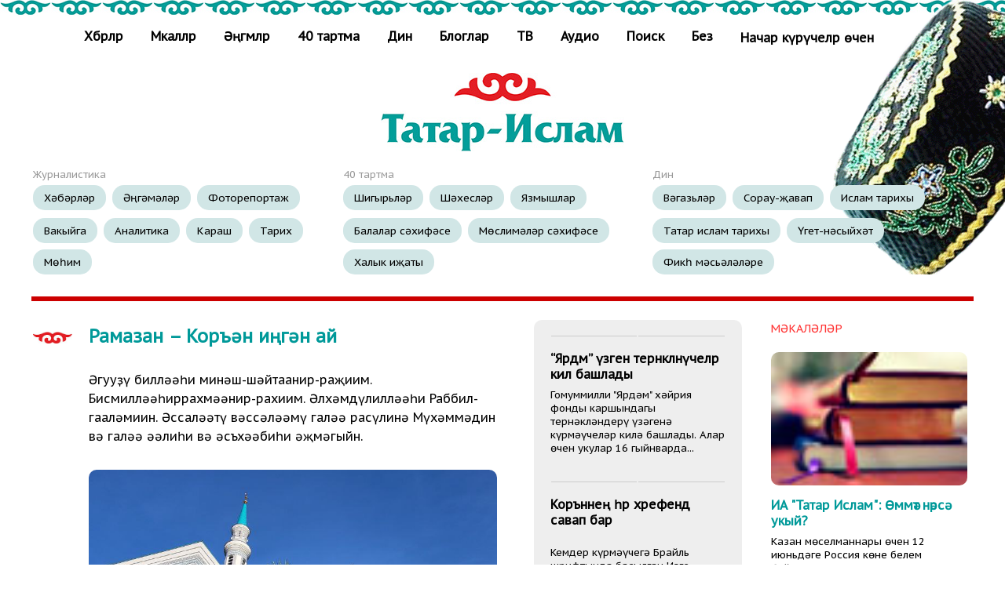

--- FILE ---
content_type: text/html; charset=UTF-8
request_url: http://www.tatar-islam.com/
body_size: 13294
content:
<html>
<head>

	<script type="text/javascript">new Image().src = "//counter.yadro.ru/hit;ucoznet?r"+escape(document.referrer)+(screen&&";s"+screen.width+"*"+screen.height+"*"+(screen.colorDepth||screen.pixelDepth))+";u"+escape(document.URL)+";"+Date.now();</script>
	<script type="text/javascript">new Image().src = "//counter.yadro.ru/hit;ucoz_desktop_ad?r"+escape(document.referrer)+(screen&&";s"+screen.width+"*"+screen.height+"*"+(screen.colorDepth||screen.pixelDepth))+";u"+escape(document.URL)+";"+Date.now();</script>
<meta http-equiv="content-type" content="text/html; charset=UTF-8">
<title>Татар-Ислам</title>
<link type="text/css" rel="stylesheet" href="/_st/my.css" />
<link type="text/css" rel="StyleSheet" href="/js/slabovid.css" />
<link href='https://fonts.googleapis.com/css?family=PT+Sans+Caption|Roboto+Condensed&subset=latin,cyrillic,cyrillic-ext' rel='stylesheet' type='text/css'>

	<link rel="stylesheet" href="/.s/src/base.min.css?v=221108" />
	<link rel="stylesheet" href="/.s/src/layer7.min.css?v=221108" />

	<script src="/.s/src/jquery-1.12.4.min.js"></script>
	
	<script src="/.s/src/uwnd.min.js?v=221108"></script>
	<script src="//s726.ucoz.net/cgi/uutils.fcg?a=uSD&ca=2&ug=999&isp=0&r=0.377418165118709"></script>
	<link rel="stylesheet" href="/.s/src/ulightbox/ulightbox.min.css" />
	<link rel="stylesheet" href="/.s/src/social2.css" />
	<script src="/.s/src/ulightbox/ulightbox.min.js"></script>
	<script>
/* --- UCOZ-JS-DATA --- */
window.uCoz = {"module":"index","layerType":7,"language":"ru","uLightboxType":1,"sign":{"7253":"Начать слайд-шоу","7254":"Изменить размер","7287":"Перейти на страницу с фотографией.","5255":"Помощник","7252":"Предыдущий","7251":"Запрошенный контент не может быть загружен. Пожалуйста, попробуйте позже.","3125":"Закрыть","5458":"Следующий"},"country":"US","ssid":"433400405402031563015","site":{"domain":"tatar-islam.com","id":"4tatar-islam","host":"tatar-islam.3dn.ru"}};
/* --- UCOZ-JS-CODE --- */
function loginPopupForm(params = {}) { new _uWnd('LF', ' ', -250, -100, { closeonesc:1, resize:1 }, { url:'/index/40' + (params.urlParams ? '?'+params.urlParams : '') }) }
/* --- UCOZ-JS-END --- */
</script>

	<style>.UhideBlock{display:none; }</style>

</head>

<!--U1HEADER1Z--><body class="mainbody">

<TABLE width="100%" height="100%" style="background: url(/bag/tubetei.png) no-repeat; background-position-x:right;" border=0>
<TR>
<TD><img src="/bag/nothing.png" width="1" height="1"></TD>

<TD class="centerTD">




<TABLE width="100%" border=0>
<TR>


<TD>



<div class="menu">
<a class="menu" href="/publ/kh_b_rl_r/24">Хәбәрләр </a>
<a class="menu" href="/publ/m_kal_l_r/23">Мәкаләләр</a>
<a class="menu" href="/publ/g_m_l_r/4">Әңгәмәләр</a>
<a class="menu" href="/publ/40_tartma/31">40 тартма</a>
<a class="menu" href="/publ/din/7">Дин</a>
<a class="menu" href="/publ/bloglar/32">Блоглар</a>
<a class="menu" href="/publ/video_audio/jardehm_tv/34">ТВ</a>
<a class="menu" href="/publ/video_audio/audio/35">Аудио</a>
<a class="menu" href="/index/poisk/0-6">Поиск</a>
<a class="menu" href="/index/0-2">Без</a>

<span id="uhvb" style="display:none;"><a rel=nofollow class="menu" href="javascript://" onclick="uvcl()">Начар күрүчеләр өчен</a></span>
</div>






<div align=center class="logotable"><img src="/bag/logo3.jpg"></div>







<table width="100%"> 
<tr><td>

<div class="menu2div">
<div class="menu2"><a class="menu2" href="">Журналистика</a></div>
<div class="menu3">
 <a class="menu3" href="/publ/kh_b_rl_r/24">Хәбәрләр</a>&nbsp;
 <a class="menu3" href="/publ/g_m_l_r/4">Әңгәмәләр</a>&nbsp;
 <a class="menu3" href="/publ/kh_b_rl_r/fotoreportazh/25">Фоторепортаж</a>&nbsp;
 <a class="menu3" href="/publ/kh_b_rl_r/vakyjga/2">Вакыйга</a>&nbsp;
 <a class="menu3" href="/publ/m_kal_l_r/analitika/3">Аналитика</a>&nbsp;
 <a class="menu3" href="/publ/m_kal_l_r/karash/26">Караш</a>&nbsp;
 <a class="menu3" href="/publ/m_kal_l_r/tarikhi_m_kal_l_r/8">Тарих</a>&nbsp;
 <a class="menu3" href="/publ/kh_b_rl_r/vazhno/18">Мөһим</a>
</div>
</div>

<div class="menu2div">
<div class="menu2"><a class="menu2" href="/publ/40_tartma/31">40 тартма</a></div>
<div class="menu3">
 <a class="menu3" href="/publ/40_tartma/shigyrlehr/38">Шигырьләр</a>&nbsp;
 <a class="menu3" href="/publ/40_tartma/shehkheslehr/39">Шәхесләр</a>&nbsp;
 <a class="menu3" href="/publ/40_tartma/jazmyshlar/40">Язмышлар</a>&nbsp;
 <a class="menu3" href="/publ/40_tartma/balalar_s_khif_se/6">Балалар сәхифәсе</a>&nbsp;
 <a class="menu3" href="/publ/40_tartma/m_slim_l_r_s_khif_se/5">Мөслимәләр сәхифәсе</a>
 <a class="menu3" href="/publ/40_tartma/khalyk_izhaty/41">Халык иҗаты</a>
</div>
</div>

<div class="menu2div">
<div class="menu2"><a class="menu2" href="/publ/din/7">Дин</a></div>
<div class="menu3">
 <a class="menu3" href="/publ/din/v_gazl_r/27">Вәгазьләр</a>&nbsp;
 <a class="menu3" href="/publ/din/sorau_zhavap/28">Сорау-җавап</a>&nbsp;
 <a class="menu3" href="/publ/din/islam_tarikhi/29">Ислам тарихы</a>
 <a class="menu3" href="/publ/din/tatar_islam_tarikhi/30">Татар ислам тарихы</a>&nbsp;
 <a class="menu3" href="/publ/din/get_n_syjkh_t/9">Үгет-нәсыйхәт</a>&nbsp;
 <a class="menu3" href="/publ/din/fik_m_s_l_l_re/10">Фикһ мәсьәләләре</a>
</div>
</div>

</td></tr>
</table>







</TD>
</TR>

</TABLE>

<hr class="hr2">

<TABLE style="width:100%; border:0; padding-bottom:50px;">
<TR><TD><!--/U1HEADER1Z-->


<div class="page-content-wrapper"><div id="nativeroll_video_cont" style="display:none;"></div><table width="100%" style="margin-top:20px;">
<tr>

<td style="padding-right:35px;"><table class="newsleft"> <tr> <td class="newsface"> <img src="/bag/orn2.jpg"> </td> <td> <div class="news2"><a class="news2" href="http://www.tatar-islam.com/publ/g_m_l_r/ramazan_kor_n_i_g_n_aj/4-1-0-19585">Рамазан – Коръән иңгән ай</a></div> <div class="newsopis"><a class="newsopis" href="http://www.tatar-islam.com/publ/g_m_l_r/ramazan_kor_n_i_g_n_aj/4-1-0-19585"><p>Әгууҙү билләәһи минәш-шәйтаанир-раҗиим. Бисмилләәһиррахмәәнир-рахиим. Әлхәмдүлилләәһи Раббил-гааләмиин. Әссаләәтү вәссәләәмү галәә расүлинә Мүхәммәдин вә галәә әәлиһи вә әсъхәәбиһи әҗмәгыйн.</p> <img src="/_pu/195/02701361.jpg"></a></div> <div class="tegi"><a class="tegi" href="http://www.tatar-islam.com/publ/g_m_l_r/ramazan_kor_n_i_g_n_aj/4-1-0-19585">Әңгәмәләр</a></div> </td></tr> </table><table class="newsleft"> <tr> <td class="newsface"> <img src="/bag/orn2.jpg"> </td> <td> <div class="news2"><a class="news2" href="http://www.tatar-islam.com/publ/g_m_l_r/ramazanda_rukhi_k_ch_tuplap_any_el_buena_saklyjk/4-1-0-19584">Рамазанда рухи көч туплап, аны ел буена саклыйк</a></div> <div class="newsopis"><a class="newsopis" href="http://www.tatar-islam.com/publ/g_m_l_r/ramazanda_rukhi_k_ch_tuplap_any_el_buena_saklyjk/4-1-0-19584"><p>Рамазан өченме яки Аллаһы Тәгалә өченме? Бу һәм башка сораулар туганчы, хәзердән үк үзебезгә үзебез хисап кыла башлыйк.</p> <img src="/_pu/195/72671785.jpg"></a></div> <div class="tegi"><a class="tegi" href="http://www.tatar-islam.com/publ/g_m_l_r/ramazanda_rukhi_k_ch_tuplap_any_el_buena_saklyjk/4-1-0-19584">Әңгәмәләр</a></div> </td></tr> </table><table class="newsleft"> <tr> <td class="newsface"> <img src="/bag/orn2.jpg"> </td> <td> <div class="news2"><a class="news2" href="http://www.tatar-islam.com/publ/g_m_l_r/b_ra_t_kich_sene_fazyjl_tl_re/4-1-0-19582">Бәраәт кичәсенең фазыйләтләре</a></div> <div class="newsopis"><a class="newsopis" href="http://www.tatar-islam.com/publ/g_m_l_r/b_ra_t_kich_sene_fazyjl_tl_re/4-1-0-19582"><p>Фузайл бине Гыяз: &laquo;Әгәр дә минем кабул була торган бер догам барлыгын белсәм, мин аны җитәкче өчен кылыр идем&raquo;, &ndash; дип әйткән. Йә Раббым!</p> <img src="/_pu/195/17485758.jpg"></a></div> <div class="tegi"><a class="tegi" href="http://www.tatar-islam.com/publ/g_m_l_r/b_ra_t_kich_sene_fazyjl_tl_re/4-1-0-19582">Әңгәмәләр</a></div> </td></tr> </table><table class="newsleft"> <tr> <td class="newsface"> <img src="/bag/orn2.jpg"> </td> <td> <div class="news2"><a class="news2" href="http://www.tatar-islam.com/publ/g_m_l_r/ramazan_aena_zerl_n_bezme/4-1-0-19581">Рамазан аена әзерләнәбезме?</a></div> <div class="newsopis"><a class="newsopis" href="http://www.tatar-islam.com/publ/g_m_l_r/ramazan_aena_zerl_n_bezme/4-1-0-19581">Әгууҙү билләәһи минәш-шәйтаанир-раҗиим. Бисмилләәһир-рахмәәнир-рахиим. Әлхәмдүлилләәһи Раббил-гааләмиин. Әссаләәтү вәссәләәмү галәә расүлинә Мүхәммәдин вә галәә әәлиһи вә әсъхәәбиһи әҗмәгыйн. <img src="/_pu/195/77351263.jpg"></a></div> <div class="tegi"><a class="tegi" href="http://www.tatar-islam.com/publ/g_m_l_r/ramazan_aena_zerl_n_bezme/4-1-0-19581">Әңгәмәләр</a></div> </td></tr> </table><table class="newsleft"> <tr> <td class="newsface"> <img src="/bag/orn2.jpg"> </td> <td> <div class="news2"><a class="news2" href="http://www.tatar-islam.com/publ/g_m_l_r/shagyjrne_kor_ng_m_n_s_b_te_2_lesh/4-1-0-19580">Шагыйрьнең Коръәнгә мөнәсәбәте (2 өлеш)</a></div> <div class="newsopis"><a class="newsopis" href="http://www.tatar-islam.com/publ/g_m_l_r/shagyjrne_kor_ng_m_n_s_b_te_2_lesh/4-1-0-19580"><p><span style="font-size:14px"><span style="font-family:Times New Roman,Times,serif"><span style="line-height:1.5"><span style="color:#2e2e2e"><span style="font-style:normal"><span style="font-variant-ligatures:normal"><span style="font-weight:400"><span style="white-space:normal"><span style="text-decoration-thickness:initial"><span style="text-decoration-style:initial"><span style="text-decoration-color:initial">Шулай &laquo;Авыл мәдрәсәсе&raquo; дигән әсәре белән Тукай XIX гасырның икенче&nbsp;яртысында халык аңы, мәгърифәте өчен зур афәт килгәнлеген, кадимчеләрнең&nbsp;наданлыкның бер оясы булган схоластик мәдрәсәләрнең мәгънәсез тормышын үзенә</span></span></span></span></span></span></span></span></span></span></span><span style="font-size:14px"><span style="font-family:Times New Roman,Times,serif"><span style="line-height:1.5"><span style="color:#2e2e2e"><span style="font-style:normal"><span style="font-variant-ligatures:normal"><span style="font-weight:400"><span style="white-space:normal"><span style="text-decoration-thickness:initial"><span style="text-decoration-style:initial"><span style="text-decoration-color:initial">генә хас сарказм белән искәртеп кенә калмый, татар мөселман зыялыларына,</span></span></span></span></span></span></span></span></span></span></span></p> <img src="/_pu/195/84620925.jpg"></a></div> <div class="tegi"><a class="tegi" href="http://www.tatar-islam.com/publ/g_m_l_r/shagyjrne_kor_ng_m_n_s_b_te_2_lesh/4-1-0-19580">Әңгәмәләр</a></div> </td></tr> </table><table class="newsleft"> <tr> <td class="newsface"> <img src="/bag/orn2.jpg"> </td> <td> <div class="news2"><a class="news2" href="http://www.tatar-islam.com/publ/g_m_l_r/shagyjrne_kor_ng_m_n_s_b_te_1_lesh/4-1-0-19579">Шагыйрьнең Коръәнгә мөнәсәбәте (1 өлеш)</a></div> <div class="newsopis"><a class="newsopis" href="http://www.tatar-islam.com/publ/g_m_l_r/shagyjrne_kor_ng_m_n_s_b_te_1_lesh/4-1-0-19579"><p><span style="font-size:1.06rem"><span style="font-family:&quot;PT Serif&quot;, serif"><span style="color:#676767"><span style="font-weight:600"><span style="font-style:italic"><span style="line-height:1.5"><span style="font-variant-ligatures:normal"><span style="white-space:normal"><span style="text-decoration-thickness:initial"><span style="text-decoration-style:initial"><span style="text-decoration-color:initial">Аллаһ Хак Тәгалә &laquo;Бәкарә&raquo; сүрәсендә: &laquo;Кәнән-нәсү үммәтәү вә хидәтәң фәбәгасә Аллаһун нәбийинә мүбәшширинә вә мүнзиринә үә әнзәлә мәгәһумүл &ndash; китәбә билхаккый&raquo;...</span></span></span></span></span></span></span></span></span></span></span></p> <img src="/_pu/195/45452855.webp"></a></div> <div class="tegi"><a class="tegi" href="http://www.tatar-islam.com/publ/g_m_l_r/shagyjrne_kor_ng_m_n_s_b_te_1_lesh/4-1-0-19579">Әңгәмәләр</a></div> </td></tr> </table><table class="newsleft"> <tr> <td class="newsface"> <img src="/bag/orn2.jpg"> </td> <td> <div class="news2"><a class="news2" href="http://www.tatar-islam.com/publ/g_m_l_r/maehmajga_sorau_bar_tukajny_bala_shigyrl_re/4-1-0-19577">Маэмайга сорау бар! Тукайның бала шигырьләре</a></div> <div class="newsopis"><a class="newsopis" href="http://www.tatar-islam.com/publ/g_m_l_r/maehmajga_sorau_bar_tukajny_bala_shigyrl_re/4-1-0-19577"><p>Габдулла Тукайның һәр татар баласына файдалы булган шигырьләрен&nbsp;тәкъдим итәбез. Тукай һаман да пот кебек кулланыла. Аны СССР вакытындагы һәм аннан да күберәк итеп бастырып тараталар, бар җиргә куялар, эләләр. Аны еш кына сектантлар кебек итеп пропогандалыйлар, гәрчә инде укучы, караучы, тыңлаучы аз калса да.&nbsp; Шулай ук этләрне дә пот итеп яшәүчеләр дә күп. Коммунистик һәм атеист сәвит мәктәбендә Тукайның иң беренче булып маэмай турында шигырен өйрәтәләр иде....</p> <img src="/_pu/195/32174786.jpg"></a></div> <div class="tegi"><a class="tegi" href="http://www.tatar-islam.com/publ/g_m_l_r/maehmajga_sorau_bar_tukajny_bala_shigyrl_re/4-1-0-19577">Әңгәмәләр</a></div> </td></tr> </table><table class="newsleft"> <tr> <td class="newsface"> <img src="/bag/orn2.jpg"> </td> <td> <div class="news2"><a class="news2" href="http://www.tatar-islam.com/publ/g_m_l_r/idel_bue_bolgarlary_b_ten_d_njada_berenche_t_rki_m_selman_d_l_te_bulgan_r_fyjk_m_kh_mm_tshin/4-1-0-19576">&quot;Идел буе болгарлары бөтен дөньяда беренче төрки-мөселман дәүләте булган&quot; - Рәфыйк Мөхәммәтшин</a></div> <div class="newsopis"><a class="newsopis" href="http://www.tatar-islam.com/publ/g_m_l_r/idel_bue_bolgarlary_b_ten_d_njada_berenche_t_rki_m_selman_d_l_te_bulgan_r_fyjk_m_kh_mm_tshin/4-1-0-19576"><p>Россия ислам институты ректоры, сәяси фәннәр докторы Рәфыйк Мөхәммәтшин &ldquo;Хозур-ТВ&rdquo; каналында Ислам дине тарихы хакында лекция укыды.</p> <img src="/_pu/195/91079932.jpg"></a></div> <div class="tegi"><a class="tegi" href="http://www.tatar-islam.com/publ/g_m_l_r/idel_bue_bolgarlary_b_ten_d_njada_berenche_t_rki_m_selman_d_l_te_bulgan_r_fyjk_m_kh_mm_tshin/4-1-0-19576">Әңгәмәләр</a></div> </td></tr> </table><table class="newsleft"> <tr> <td class="newsface"> <img src="/bag/orn2.jpg"> </td> <td> <div class="news2"><a class="news2" href="http://www.tatar-islam.com/publ/g_m_l_r/4-1-0-6691">Бәхеткә китермәүче эшләр</a></div> <div class="newsopis"><a class="newsopis" href="http://www.tatar-islam.com/publ/g_m_l_r/4-1-0-6691"><p>Аллаһы Тәгалә әйтә: &ldquo;Әй, китап әһелләре ! Динегездә дөреслектән башка артыкны кыланмагыз. Аллаһ турында хаклыктан башка</p> <img src="/_pu/66/05865201.jpg"></a></div> <div class="tegi"><a class="tegi" href="http://www.tatar-islam.com/publ/g_m_l_r/4-1-0-6691">Әңгәмәләр</a></div> </td></tr> </table></td>







<td width="560">

<table width="100%">
<tr>

<td width="300" style="padding: 0 35px 0 0px;">

<table class="mp-mainnews-table" style="width:100%; background:#eee; padding: 10 20px;"> 
<tr><td><table width="100%"> <tr> <td class="datetablehr"><hr></td>  <td class="datetablehr"><hr></td> </tr> </table>  <div class="news3"><a class="news3" href="http://www.tatar-islam.com/publ/kh_b_rl_r/jard_m_z_gen_tern_kl_n_chel_r_kil_bashlady/1-1-0-19287">“Ярдәм” үзәгенә тернәкләнүчеләр килә башлады</a> <div class="newsopis2"><a class="newsopis2" href="http://www.tatar-islam.com/publ/kh_b_rl_r/jard_m_z_gen_tern_kl_n_chel_r_kil_bashlady/1-1-0-19287">Гомуммилли "Ярдәм" хәйрия фонды каршындагы тернәкләндерү үзәгенә күрмәүчеләр килә башлады. Алар өчен укулар 16 гыйнварда...</a></div> </div><table width="100%"> <tr> <td class="datetablehr"><hr></td>  <td class="datetablehr"><hr></td> </tr> </table>  <div class="news3"><a class="news3" href="http://www.tatar-islam.com/publ/kh_b_rl_r/kor_nne_r_kh_refend_savap_bar/1-1-0-19284">Коръәннең һәр хәрефендә савап бар</a> <div class="newsopis2"><a class="newsopis2" href="http://www.tatar-islam.com/publ/kh_b_rl_r/kor_nne_r_kh_refend_savap_bar/1-1-0-19284"><p>Кемдер күрмәүчегә Брайль шрифтында басылган Изге китапны тапшырса, аңа һәр укылган аваз өчен Аллаһы Сөбехәнә Тәгаләне...</a></div> </div><table width="100%"> <tr> <td class="datetablehr"><hr></td>  <td class="datetablehr"><hr></td> </tr> </table>  <div class="news3"><a class="news3" href="http://www.tatar-islam.com/publ/kh_b_rl_r/jard_m_kh_jrija_fondy_k_rm_chel_r_chen_kor_n_t_fsiren_rus_telend_bastyra_bashlady/1-1-0-19283">«Ярдәм» хәйрия фонды күрмәүчеләр өчен Коръән Тәфсирен рус телендә бастыра</a> <div class="newsopis2"><a class="newsopis2" href="http://www.tatar-islam.com/publ/kh_b_rl_r/jard_m_kh_jrija_fondy_k_rm_chel_r_chen_kor_n_t_fsiren_rus_telend_bastyra_bashlady/1-1-0-19283"><p><br /> &laquo;Ярдәм&raquo; типографиясендә Луи Брайль системасы белән тәрҗемә ителгән Коръән Тәфсире &ndash; БДБ иллә...</a></div> </div><table width="100%"> <tr> <td class="datetablehr"><hr></td>  <td class="datetablehr"><hr></td> </tr> </table>  <div class="news3"><a class="news3" href="http://www.tatar-islam.com/publ/kh_b_rl_r/batyrlyk_muzhestvo_jard_m_pomoshh_gommumill_t_kh_jrija_fondy_ja_a_proekty/1-1-0-19281">&quot;Батырлык-Мужество&quot;-  “Ярдәм – Помощь» гоммумилләт хәйрия фондың яңа проекты</a> <div class="newsopis2"><a class="newsopis2" href="http://www.tatar-islam.com/publ/kh_b_rl_r/batyrlyk_muzhestvo_jard_m_pomoshh_gommumill_t_kh_jrija_fondy_ja_a_proekty/1-1-0-19281"><p>&ldquo;Ярдәм &ndash; Помощь&raquo; гоммумилләт хәйрия фонды &ldquo;Батырлык-Мужество&rdquo; дигән проект ачып җибәрде...</a></div> </div><table width="100%"> <tr> <td class="datetablehr"><hr></td>  <td class="datetablehr"><hr></td> </tr> </table>  <div class="news3"><a class="news3" href="http://www.tatar-islam.com/publ/kh_b_rl_r/borbashta_t_rbijal_n_che_egetl_r_jardam_pomoshh_gomummil_t_kh_jrija_fondyny_ukytuchylary_bel_n_ochrashty/1-1-0-19277">Борбашта тәрбияләнүче егетләр «Ярдам-Помощь» гомуммиләт хәйрия фондының укытучылары белән очрашты</a> <div class="newsopis2"><a class="newsopis2" href="http://www.tatar-islam.com/publ/kh_b_rl_r/borbashta_t_rbijal_n_che_egetl_r_jardam_pomoshh_gomummil_t_kh_jrija_fondyny_ukytuchylary_bel_n_ochrashty/1-1-0-19277"><p><span style="font-size:11pt"><span style="line-height:200%"><span style="font-family:Calibri,&quot;sans-serif&quot;">...</a></div> </div><table width="100%"> <tr> <td class="datetablehr"><hr></td>  <td class="datetablehr"><hr></td> </tr> </table>  <div class="news3"><a class="news3" href="http://www.tatar-islam.com/publ/kh_b_rl_r/m_sk_islam_instituty_s_khikh_l_bokhari_t_r_em_sen_ehkspertiza_jasamau_s_b_ben_a_lat/1-1-0-19276">Мәскәү ислам институты «Сәхих әл-Бохари» тәрҗемәсенә экспертиза ясамау сәбәбен аңлат</a> <div class="newsopis2"><a class="newsopis2" href="http://www.tatar-islam.com/publ/kh_b_rl_r/m_sk_islam_instituty_s_khikh_l_bokhari_t_r_em_sen_ehkspertiza_jasamau_s_b_ben_a_lat/1-1-0-19276">«Мәскәү ислам институты «Сәхих әл-Бохари» экспертизасын уздыруга телдән дә, язма ризалык та бирмәде, чөнки аның комплекс...</a></div> </div><table width="100%"> <tr> <td class="datetablehr"><hr></td>  <td class="datetablehr"><hr></td> </tr> </table>  <div class="news3"><a class="news3" href="http://www.tatar-islam.com/publ/kh_b_rl_r/jardam_pomoshh_gomummill_t_kh_jrija_fondynda_podderzhim_drug_druga_proektyny_kurslary_t_m_mland/1-1-0-19275">«Ярдам — Помощь» гомуммилләт хәйрия фондында «Поддержим друг друга» проектының курслары тәмамланды</a> <div class="newsopis2"><a class="newsopis2" href="http://www.tatar-islam.com/publ/kh_b_rl_r/jardam_pomoshh_gomummill_t_kh_jrija_fondynda_podderzhim_drug_druga_proektyny_kurslary_t_m_mland/1-1-0-19275">5 сентябрь көнне «Ярдам — Помощь» гомуммилләт хәйрия фондында «Поддержим друг друга» проектының курслары тәмамланды. Кур...</a></div> </div><table width="100%"> <tr> <td class="datetablehr"><hr></td>  <td class="datetablehr"><hr></td> </tr> </table>  <div class="news3"><a class="news3" href="http://www.tatar-islam.com/publ/kh_b_rl_r/m_kh_mm_dija_sh_kertl_re_belem_k_nen_ja_a_t_zelg_n_binada_bilgel_p_tte/1-1-0-19270">«Мөхәммәдия» шәкертләре Белем көнен яңа төзелгән бинада билгеләп үтте</a> <div class="newsopis2"><a class="newsopis2" href="http://www.tatar-islam.com/publ/kh_b_rl_r/m_kh_mm_dija_sh_kertl_re_belem_k_nen_ja_a_t_zelg_n_binada_bilgel_p_tte/1-1-0-19270">«Мөхәммәдия» шәкертләре Белем көнен яңа төзелгән бинада билгеләп үтте. Мәдрәсә бусагасын беренче атлап керүче мәдрәсә шә...</a></div> </div><table width="100%"> <tr> <td class="datetablehr"><hr></td>  <td class="datetablehr"><hr></td> </tr> </table>  <div class="news3"><a class="news3" href="http://www.tatar-islam.com/publ/kh_b_rl_r/s_l_jman_m_chetend_aj_kujuga_bagyshlangan_tantanaly_chara_uzdy/1-1-0-19269">“Сөләйман” мәчетендә ай куюга багышланган тантаналы чара узды</a> <div class="newsopis2"><a class="newsopis2" href="http://www.tatar-islam.com/publ/kh_b_rl_r/s_l_jman_m_chetend_aj_kujuga_bagyshlangan_tantanaly_chara_uzdy/1-1-0-19269"><b>Бүген Казан шәһәренең Левченко бистәсендә төзелеп килүче “Сөләйман” мәчетендә ай куюга багышланган тантаналы чара узд...</a></div> </div><table width="100%"> <tr> <td class="datetablehr"><hr></td>  <td class="datetablehr"><hr></td> </tr> </table>  <div class="news3"><a class="news3" href="http://www.tatar-islam.com/publ/kh_b_rl_r/korban_gaete_k_nend_kazanda_korban_fest_zur_gail_b_jr_me_uzachak/1-1-0-19266">Корбан гаете көнендә Казанда &quot;Корбан Фест&quot; зур гаилә бәйрәме узачак</a> <div class="newsopis2"><a class="newsopis2" href="http://www.tatar-islam.com/publ/kh_b_rl_r/korban_gaete_k_nend_kazanda_korban_fest_zur_gail_b_jr_me_uzachak/1-1-0-19266">2022 елның 10 июлендә Казанда М. Горький исемендәге Үзәк мәдәният һәм ял паркында Корбан гаете уңаеннан, традиция буенча...</a></div> </div><table width="100%"> <tr> <td class="datetablehr"><hr></td>  <td class="datetablehr"><hr></td> </tr> </table>  <div class="news3"><a class="news3" href="http://www.tatar-islam.com/publ/kh_b_rl_r/dinija_n_zar_te_korban_b_jr_men_uzdyru_t_rtipl_ren_bilgel_de/1-1-0-19259">Диния Нәзарәте Корбан бәйрәмен уздыру тәртипләрен билгеләде</a> <div class="newsopis2"><a class="newsopis2" href="http://www.tatar-islam.com/publ/kh_b_rl_r/dinija_n_zar_te_korban_b_jr_men_uzdyru_t_rtipl_ren_bilgel_de/1-1-0-19259">Татарстан мөфтиятенең Казыйлар һәм Голамәләр шуралары тарафыннан 2022 елда Корбан бәйрәмен һәм гает намазын үткәрү тәрти...</a></div> </div></td>
</tr>
</table>

</td>




<td>


<!--<a href="https://zurnikah.ru/"><img src="http://www.info-islam.ru/3f8455c9-a2bf-40b4-9fe9-6d1502855b42-1-.png" width="250" height="460" align="left"
frameborder="0"></a>-->

<div class="zagol">Мәкаләләр</div>
<table class="newstable"><tr><td> <div class="news"><a class="news" href="http://www.tatar-islam.com/publ/m_kal_l_r/analitika/3-1-0-6782"><img src="/_pu/67/img_analyst_6782.jpg">ИА &quot;Татар Ислам&quot;: Өммәт нәрсә укый?</a></div> <div class="newsopis2"><a class="newsopis2" href="http://www.tatar-islam.com/publ/m_kal_l_r/analitika/3-1-0-6782">Казан м&#1257;селманнары &#1257;чен 12 июньд&#1241;ге Россия к&#1257;не белем б&#1241;йр&#1241;мен&#1241; &#1241;верелде. Д&#1257;рес, 1 сен...</a></div>  </td></tr></table><table class="newstable"><tr><td> <div class="news"><a class="news" href="http://www.tatar-islam.com/publ/m_kal_l_r/analitika/kh_s_en_f_ezkhanov/3-1-0-15483"><img src="/_pu/154/33719690.jpg">Хөсәен Фәезханов</a></div> <div class="newsopis2"><a class="newsopis2" href="http://www.tatar-islam.com/publ/m_kal_l_r/analitika/kh_s_en_f_ezkhanov/3-1-0-15483">Хөсәен Фәезханов (1828, Сембер губернасы, Сабачай авылы —1866, шунда ук) — тарихчы-галим...</a></div>  </td></tr></table><table class="newstable"><tr><td> <div class="news"><a class="news" href="http://www.tatar-islam.com/publ/m_kal_l_r/analitika/s_kh_rg_it_bel_n_botka_iftarga_jashelch_dietik_balyk_s_tle_azyklar_ashau_fajdaly/3-1-0-18600"><img src="/_pu/186/69744429.jpg">Яшелчә, балык, сөтле азыклар ашау файдалы</a></div> <div class="newsopis2"><a class="newsopis2" href="http://www.tatar-islam.com/publ/m_kal_l_r/analitika/s_kh_rg_it_bel_n_botka_iftarga_jashelch_dietik_balyk_s_tle_azyklar_ashau_fajdaly/3-1-0-18600">Күп кенә мөселманнар сәхәргә һәм авыз ачуга нәрсә ашый ала? Ни файдалы була?</a></div>  </td></tr></table><table class="newstable"><tr><td> <div class="news"><a class="news" href="http://www.tatar-islam.com/publ/m_kal_l_r/analitika/ramazan_ae_sabyrlyk_ae/3-1-0-14576"><img src="/_pu/145/97747616.jpg">Рамазан ае - сабырлык ае</a></div> <div class="newsopis2"><a class="newsopis2" href="http://www.tatar-islam.com/publ/m_kal_l_r/analitika/ramazan_ae_sabyrlyk_ae/3-1-0-14576">Рамазан ае - сабырлык ае</a></div>  </td></tr></table>
<div style="clear:both"></div>

<hr>
<p class="zagol">Блоглар</p>
<table class="newstable"><tr><td> <div class="news"><a class="news" href="http://www.tatar-islam.com/publ/bloglar/lilija_salakhutdinova/jazlar_le_tep_kerm_g_n/37-1-0-19069"><img src="/_pu/190/66504599.jpg">Язлар әле үтеп кермәгән</a></div> <div class="newsopis2"><a class="newsopis2" href="http://www.tatar-islam.com/publ/bloglar/lilija_salakhutdinova/jazlar_le_tep_kerm_g_n/37-1-0-19069">Сынау - яраткан колыма (хәдис)</a></div>  </td></tr></table><table class="newstable"><tr><td> <div class="news"><a class="news" href="http://www.tatar-islam.com/publ/bloglar/ildar_bajazitov/s_daka_z_k_t_turynda/36-1-0-19289"><img src="/_pu/192/61194746.jpg">Сәдака, зәкәт турында</a></div> <div class="newsopis2"><a class="newsopis2" href="http://www.tatar-islam.com/publ/bloglar/ildar_bajazitov/s_daka_z_k_t_turynda/36-1-0-19289"><p><strong>Илдар хәзрәт Баязитов: &quot;</strong>Исламны - социаль хезмәтләрне үтәүне өммәтенә бурыч итеп куйган, социаль-җаваплы дин дип ту...</a></div>  </td></tr></table><table class="newstable"><tr><td> <div class="news"><a class="news" href="http://www.tatar-islam.com/publ/bloglar/lilija_salakhutdinova/ni_b_grem_l_men/37-1-0-19072"><img src="/_pu/190/78410839.jpg">Әни, бәгърем, үләмен...</a></div> <div class="newsopis2"><a class="newsopis2" href="http://www.tatar-islam.com/publ/bloglar/lilija_salakhutdinova/ni_b_grem_l_men/37-1-0-19072">Әй Адәм баласы, әгәр син Мин тыйган гамәлләрдән тыелмасаң, сине кем коткарыр Минем газапларымнан (хәдис)</a></div>  </td></tr></table><table class="newstable"><tr><td> <div class="news"><a class="news" href="http://www.tatar-islam.com/publ/bloglar/lilija_salakhutdinova/khalil_r_t_gelbez_khatadan/37-1-0-19048"><img src="/_pu/190/64345432.jpg">Халиләр түгелбез хатадан</a></div> <div class="newsopis2"><a class="newsopis2" href="http://www.tatar-islam.com/publ/bloglar/lilija_salakhutdinova/khalil_r_t_gelbez_khatadan/37-1-0-19048">Һәркем үз гөнаһлары өчен - үзе җавап бирәчәк (ц)</a></div>  </td></tr></table>

</td>



</tr>
</table>




<div class="zagol" style="margin-top:30px;">Әңгәмәләр</div>
<table width="100%" class="newstable2"> <tr><td> <div class="news4"><a class="news4" href="http://www.tatar-islam.com/publ/g_m_l_r/ramazan_kor_n_i_g_n_aj/4-1-0-19585"><img src="/_pu/195/02701361.jpg">Рамазан – Коръән иңгән ай</a></div> <div class="newsopis2"><a class="newsopis2" href="http://www.tatar-islam.com/publ/g_m_l_r/ramazan_kor_n_i_g_n_aj/4-1-0-19585"><p>Әгууҙү билләәһи минәш-шәйтаанир-раҗиим. Бисмилләәһиррахмәәнир-рахиим. Әлхәмдүлилләәһи Раббил-гааләмиин. Әссаләәтү вәссәләәмү галәә расүлинә Мүхәммәдин вә галәә әәлиһи вә әсъхәәбиһи әҗмәгыйн.</p></a></div> </td></tr> </table><table width="100%" class="newstable2"> <tr><td> <div class="news4"><a class="news4" href="http://www.tatar-islam.com/publ/g_m_l_r/ramazanda_rukhi_k_ch_tuplap_any_el_buena_saklyjk/4-1-0-19584"><img src="/_pu/195/72671785.jpg">Рамазанда рухи көч туплап, аны ел буена саклыйк</a></div> <div class="newsopis2"><a class="newsopis2" href="http://www.tatar-islam.com/publ/g_m_l_r/ramazanda_rukhi_k_ch_tuplap_any_el_buena_saklyjk/4-1-0-19584"><p>Рамазан өченме яки Аллаһы Тәгалә өченме? Бу һәм башка сораулар туганчы, хәзердән үк үзебезгә үзебез хисап кыла башлыйк.</p></a></div> </td></tr> </table><table width="100%" class="newstable2"> <tr><td> <div class="news4"><a class="news4" href="http://www.tatar-islam.com/publ/g_m_l_r/b_ra_t_kich_sene_fazyjl_tl_re/4-1-0-19582"><img src="/_pu/195/17485758.jpg">Бәраәт кичәсенең фазыйләтләре</a></div> <div class="newsopis2"><a class="newsopis2" href="http://www.tatar-islam.com/publ/g_m_l_r/b_ra_t_kich_sene_fazyjl_tl_re/4-1-0-19582"><p>Фузайл бине Гыяз: &laquo;Әгәр дә минем кабул була торган бер догам барлыгын белсәм, мин аны җитәкче өчен кылыр идем&raquo;, &ndash; дип әйткән. Йә Раббым!</p></a></div> </td></tr> </table>
<div style="clear:both"></div>



<hr class="hr3">






<table width="100%">
<tr><td>
<div class="zagol">40 тартма</div>
<table width="100%" class="newstable2"> <tr><td> <div class="news4"><a class="news4" href="http://www.tatar-islam.com/publ/40_tartma/m_slim_l_r_s_khif_se/5-1-0-8279"><img src="/_pu/82/75329987.jpg">Мөселман хатын-кызы яулыгы</a></div> <div class="newsopis2"><a class="newsopis2" href="http://www.tatar-islam.com/publ/40_tartma/m_slim_l_r_s_khif_se/5-1-0-8279">Инсанлыкны д&#1257;нья &#1211;&#1241;м ахир&#1241;т б&#1241;хетен&#1241; илт&#1199;че ила&#1211;и дин – Ислам динедер. Ихлас иманлы &#1211;&#1241;р м&#1257;селман динебезне&#1187; &#1211;&#1241;рбер &#1241;мерен&#1241; у&#1187;ай ...</a></div> </td></tr> </table><table width="100%" class="newstable2"> <tr><td> <div class="news4"><a class="news4" href="http://www.tatar-islam.com/publ/40_tartma/jazmyshlar/almaz_sh_v_liev_mi_a_b_ten_n_rs_ne_totyp_kararga_kir_k/40-1-0-19294"><img src="/_pu/192/93583322.jpg">Алмаз Шәвәлиев: «Миңа бөтен нәрсәне тотып карарга кирәк».</a></div> <div class="newsopis2"><a class="newsopis2" href="http://www.tatar-islam.com/publ/40_tartma/jazmyshlar/almaz_sh_v_liev_mi_a_b_ten_n_rs_ne_totyp_kararga_kir_k/40-1-0-19294"><p>Башкортстанның Бәләбәй районыннан 26&nbsp;яшьлек күрмәүче Алмаз Шәвәлиев: &laquo;Минем өчен шакмак, түгәрәк әйберләр бар. Миңа бөтен нәрсәне тотып карарга кирәк. Ә&nbsp;менә төсләрне мин оныттым инде&hellip; Күз алдында томан г...</a></div> </td></tr> </table><table width="100%" class="newstable2"> <tr><td> <div class="news4"><a class="news4" href="http://www.tatar-islam.com/publ/40_tartma/shehkheslehr/kdudan_lk_n_uku_jorty_bua_tatar_sorbonnasy/39-1-0-19295"><img src="/_pu/192/54368223.jpg">КДУдан өлкән уку йорты. Буа — татар Сорбоннасы.</a></div> <div class="newsopis2"><a class="newsopis2" href="http://www.tatar-islam.com/publ/40_tartma/shehkheslehr/kdudan_lk_n_uku_jorty_bua_tatar_sorbonnasy/39-1-0-19295">Буа үзәгендә бик борыңгы һәм данлыклы мәдрәсәдә яңа бина төзелгән. Анда балалар бакчасы да эшли. Бу хакта Буа үзәгендә Татарстан мөселманнары Диния нәзарәте тарафыннан һәм иганәчеләр — хәйриячеләр ярдәмендә мәдрәсәнең яңа бинасын ...</a></div> </td></tr> </table><table width="100%" class="newstable2"> <tr><td> <div class="news4"><a class="news4" href="http://www.tatar-islam.com/publ/40_tartma/jazmyshlar/ul_tile_t_gel/40-1-0-18209"><img src="/_pu/182/96038780.jpg">Ул тиле түгел!..</a></div> <div class="newsopis2"><a class="newsopis2" href="http://www.tatar-islam.com/publ/40_tartma/jazmyshlar/ul_tile_t_gel/40-1-0-18209">Акыл дәрәҗәсе - кәгазь белән түгел, ә гамәл белән билгеләнә (Л.С.)</a></div> </td></tr> </table><table width="100%" class="newstable2"> <tr><td> <div class="news4"><a class="news4" href="http://www.tatar-islam.com/publ/40_tartma/jazmyshlar/shik_r_chirenn_n_sukyrajgan_kh_l_l_efete_chen_jaratkan_ire_2_el_ehchend_me_l_g_n_ch_ch_k_utyrtkan/40-1-0-18151"><img src="/_pu/181/83041551.jpg">Шикәр чиреннән сукырайган хәләл җефете өчен яраткан ире 2 ел эчендә меңләгән чәчәк утырткан</a></div> <div class="newsopis2"><a class="newsopis2" href="http://www.tatar-islam.com/publ/40_tartma/jazmyshlar/shik_r_chirenn_n_sukyrajgan_kh_l_l_efete_chen_jaratkan_ire_2_el_ehchend_me_l_g_n_ch_ch_k_utyrtkan/40-1-0-18151">Ирле-хатынлы Куроки Япония авылларындагы әлеге фермага 1956 елда өйләнешкәч тә килеп төпләнгән. Алар ике бала тәрбияләп үстергән, бик бәхетле булган. Әмма аларны да хәсрәт читләтеп үтмәгән.</a></div> </td></tr> </table>
</td></tr>
</table>






<hr class="hr3">

<table width="100%">

<tr>

<td width="270" style="padding: 0 35px 0 0px;">

<div class="zagol">Вакыйга</div>

<table class="mp-mainnews-table" style="width:100%; background:#ecf1dd; padding: 10 20px; margin-top:0px;"> 
<tr><td><div class="news3"><a class="news3" href="http://www.tatar-islam.com/publ/kh_b_rl_r/vakyjga/kader_kich_se_ramazan_aeny_so_gy_un_k_ne_arasyndadyr/2-1-0-16324">ИА &quot;Татар Ислам&quot;:  КАДЕР КИЧӘСЕ РАМАЗАН АЕНЫҢ СОҢГЫ УН КӨНЕ АРАСЫНДАДЫР</a> <div class="newsopis2"><a class="newsopis2" href="">Мөселманнар өчен айлар арасында – Рамазан ае, көннәр арасында – җомга көне, кичләр арасында – Кадер кичәсе иң мөбарәк са...</a></div> </div><div class="news3"><a class="news3" href="http://www.tatar-islam.com/publ/kh_b_rl_r/vakyjga/2-1-0-6510">Киез итек кыйссасы</a> <div class="newsopis2"><a class="newsopis2" href="">Х&#1241;л&#1241;л &#1175;ефете бел&#1241;н &#1240;тн&#1241;г&#1241;-туган т&#1257;б&#1241;ген&#1241; кайткач, Х&#1241;ки...</a></div> </div><div class="news3"><a class="news3" href="http://www.tatar-islam.com/publ/kh_b_rl_r/vakyjga/tnv_kanalynda_kazannan_kazanga_tapshyruynda_bik_k_chle_keshel_r_isemlek/2-1-0-19291">ТНВ каналында “Казаннан Казанга” тапшыруында бик көчле кешеләр. Исемлек.</a> <div class="newsopis2"><a class="newsopis2" href=""><p><span style="font-size:16px;"><span style="font-family:Times New Roman,Times,serif;"><span lang="TT"><span style="col...</a></div> </div><div class="news3"><a class="news3" href="http://www.tatar-islam.com/publ/kh_b_rl_r/vakyjga/eget_juldashsyz_bulmas/2-1-0-15896">Егет юлдашсыз булмас...</a> <div class="newsopis2"><a class="newsopis2" href="">Ышанычлы мәҗлес иминлеккә корылган. Хәдис</a></div> </div><div class="news3"><a class="news3" href="http://www.tatar-islam.com/publ/kh_b_rl_r/vakyjga/shura_zhurnalyny_chirattagy_sany_ramazan_aena_bagyshlana/2-1-0-19084">&quot;Шура&quot; журналының чираттагы саны Рамазан аена багышлана</a> <div class="newsopis2"><a class="newsopis2" href="">Татарстан имамнарына атап әзерләнгән «Шура» журналының егерменче саны дөнья күрде. Бу сан, нигездә, мөбарәк ай Рамазанга...</a></div> </div></td></tr>
</table>

</td>








</tr>
</table>

</td>
</tr>
</table>




<hr class="hr3">




<div class="zagol">Дин</div>

<table align="center" border="0" cellspacing="0" cellpadding="0" width="100%" class="infTable"><tr><td class="infTd" width="50%"><table width="100%" class="newstable2"> <tr><td> <div class="news4"><a class="news4" href="http://www.tatar-islam.com/publ/din/get_n_syjkh_t/9-1-0-8405"><img src="/_pu/84/28538486.jpg">Яхшы ир һәм хатын сорау догасы</a></div> <div class="newsopis2"><a class="newsopis2" href="http://www.tatar-islam.com/publ/din/get_n_syjkh_t/9-1-0-8405">Б&#1257;тен Россия к&#1199;л&#1241;менд&#1241; игълан ителг&#1241;н Гаил&#1241; елы д&#1241;вам ит&#1241;. Шушы ярты елдан артык вакыт эченд&#1241; ген&#1241; д&#1241; инде ме&#1187;л&#1241;г&#1241;н яшьл&#1241;р кавышып, гаил&#12...</a></div> </td></tr> </table></td><td class="infTd" width="50%"><table width="100%" class="newstable2"> <tr><td> <div class="news4"><a class="news4" href="http://www.tatar-islam.com/publ/din/get_n_syjkh_t/tatar_tele_mill_t_ara_duslyk_vatan_tele/9-1-0-19296"><img src="/_pu/192/44777490.jpg">Милләтара дуслык, Ватан теле</a></div> <div class="newsopis2"><a class="newsopis2" href="http://www.tatar-islam.com/publ/din/get_n_syjkh_t/tatar_tele_mill_t_ara_duslyk_vatan_tele/9-1-0-19296"><p>Бүгенге көндә Ислам кануннарын үтәп барган мөселманнар арасында яшьләр саны арту тенденциясе бар. Ә&nbsp;Совет власте чорында тәрбияләнгән татарларның соңгы буынын карасак&nbsp;&mdash; күбесенчә &quot;этник моселманнар&quot; бу...</a></div> </td></tr> </table></td></tr><tr><td class="infTd" width="50%"><table width="100%" class="newstable2"> <tr><td> <div class="news4"><a class="news4" href="http://www.tatar-islam.com/publ/din/fik_m_s_l_l_re/10-1-0-6696"><img src="/_pu/66/74738770.jpg">Тәкъвалык хакында</a></div> <div class="newsopis2"><a class="newsopis2" href="http://www.tatar-islam.com/publ/din/fik_m_s_l_l_re/10-1-0-6696">Алла&#1211;ы Т&#1241;гал&#1241; &#1241;йт&#1241;: «Бу шайтан гына сезне кешел&#1241;ре аркылы куркыта. Алардан курыкмагыз, Минн&#1241;н ген&#1241; куркыгыз, &#1241;г&#1241;р иманлы булсагыз! » (Гыймран,175) Алла&#1211;тан курку – ...</a></div> </td></tr> </table></td><td class="infTd" width="50%"><table width="100%" class="newstable2"> <tr><td> <div class="news4"><a class="news4" href="http://www.tatar-islam.com/publ/din/fik_m_s_l_l_re/t_ravikh_namazy/10-1-0-17246"><img src="/_pu/172/02911068.jpg">Тәравих намазы</a></div> <div class="newsopis2"><a class="newsopis2" href="http://www.tatar-islam.com/publ/din/fik_m_s_l_l_re/t_ravikh_namazy/10-1-0-17246">Әгуузү билләһи минәш-шәйтаниир-раҗим. <br /> Бисмилләәһир-рахмәәнир-рахиим.</a></div> </td></tr> </table></td></tr><tr><td class="infTd" width="50%"><table width="100%" class="newstable2"> <tr><td> <div class="news4"><a class="news4" href="http://www.tatar-islam.com/publ/din/get_n_syjkh_t/totkan_urazalarybyzny_eren_kimetmik/9-1-0-14597"><img src="/_pu/145/05706072.jpg">Тоткан уразаларыбызның әҗерен киметмик</a></div> <div class="newsopis2"><a class="newsopis2" href="http://www.tatar-islam.com/publ/din/get_n_syjkh_t/totkan_urazalarybyzny_eren_kimetmik/9-1-0-14597">Әлхамдулилләхи раббил галәмин. Вәл гакыйбәтү лиль муттәкын. Вәссаләтү вәссәләмү галә Мухаммәдин вә галә әлихи вә сахбихи әҗмәгын. Барлык мактауларыбыз галәмнәрнең Раббысы булган Аллаhы Тәгаләгә булса иде. Рәсүлебез с.г.в.нең рух ш...</a></div> </td></tr> </table></td></tr></table>












<hr style="margin: 30px 0;">
<div class="zagol">Ярдәм ТВ һәм радио</div>
<table align="center" border="0" cellspacing="0" cellpadding="0" width="100%" class="infTable"><tr><td class="infTd" width="33%"><table class="newstable1"><tr><td> <div class="news1"><a class="news1" href="http://www.tatar-islam.com/publ/video_audio/jardehm_tv/jard_m_vakyfy_s_rija_m_t_rkija_bel_n_berg_video/34-1-0-19292">&quot;Ярдәм&quot; вакыфы һәм мөхтәсибәт Сүрия,Төркия белән бергә. Видео.</a> </div> <div class="newsopis2"><a class="newsopis2" href="http://www.tatar-islam.com/publ/video_audio/jardehm_tv/jard_m_vakyfy_s_rija_m_t_rkija_bel_n_berg_video/34-1-0-19292"><p>&nbsp;Зыян күргән Төркия һәм Сирия лидерлары &mdash; Рәҗәп Тайип Эрдоган һәм Бәшәр Асадка Россия Президенты Владимир Путин, Татарстан Рәисе, &laquo;Россия &mdash; Ислам дөньясы&raquo; стратегик күз...<img src="/_pu/192/54885228.jpg"></a></div>   </td></tr></table></td><td class="infTd" width="33%"><table class="newstable1"><tr><td> <div class="news1"><a class="news1" href="http://www.tatar-islam.com/publ/video_audio/jardehm_tv/ramazan_aeny_berenche_k_ne/34-1-0-19228">Рамазан аеның беренче көне.</a> </div> <div class="newsopis2"><a class="newsopis2" href="http://www.tatar-islam.com/publ/video_audio/jardehm_tv/ramazan_aeny_berenche_k_ne/34-1-0-19228">Хөрмәтле дин кардәшләр бүген Изге Рамазан аеның беренче көне. Аллаһы тәгалә тоткан уразаларыбызны кабул итсен. Бу айда изге гамәлләр эшләргә омтылыйк.<img src="/_pu/192/65817500.jpg"></a></div>   </td></tr></table></td><td class="infTd" width="33%"><table class="newstable1"><tr><td> <div class="news1"><a class="news1" href="http://www.tatar-islam.com/publ/video_audio/jardehm_tv/ehfir_telekanalyny_tanylgan_alyp_baruchysy_anastasija_tormysh_july_akcijasen_kushylyrga_chakyrdy/34-1-0-19171">«Эфир» телеканалының танылган алып баручысы Анастасия “Тормыш юлы” акциясенә кушылырга чакырды</a> </div> <div class="newsopis2"><a class="newsopis2" href="http://www.tatar-islam.com/publ/video_audio/jardehm_tv/ehfir_telekanalyny_tanylgan_alyp_baruchysy_anastasija_tormysh_july_akcijasen_kushylyrga_chakyrdy/34-1-0-19171"><p>Чын күңелдән мохтаҗ булганнарга ярдәм итү тормыш мәгънәсенә әйләнә. Яхшылык кылсаң да, начарлык кылсаң да, кире үзеңә әйләнеп кайта. Бу &ndash; тормыш кануны, шуңа күрә игелекле гамәлләр кылырга аш...<img src="/_pu/191/32506088.jpg"></a></div>   </td></tr></table></td></tr></table>
		<script>
			var container = document.getElementById('nativeroll_video_cont');

			if (container) {
				var parent = container.parentElement;

				if (parent) {
					const wrapper = document.createElement('div');
					wrapper.classList.add('js-teasers-wrapper');

					parent.insertBefore(wrapper, container.nextSibling);
				}
			}
		</script>
	</div>

<!--U1FOOTER1Z--></TD>
</TR>
</TABLE>

</TD>
<TD><img src="/bag/nothing.png" width="1" height="1"></TD>
</TR>






<TR height="490" style="background: url(/bag/orn3.png) repeat-x; background-position-y:bottom;" >


<TD colspan="3">

<div class="centerTD" style="margin: 0 auto; border-width: 0px 0 0 0; border-style:solid; border-color:#ccc;">
<div id="banners" style="margin-bottom:20px;">

<!-- "' --><span class="pb2qmB_7"><a href="https://www.ucoz.ru/"><img style="width:81px; height:31px;" src="/.s/img/cp/svg/32.svg" alt="" /></a></span>

</div>
</div>

<div class="centerTD" style="margin: 0 auto; border-width: 4px 0 0 0; border-style:solid; border-color:#000;">

<table width="100%">
<tr>
<td>
<div class="copy"><b><a class="copy" href="javascript:;" rel="nofollow" onclick="loginPopupForm(); return false;" style="text-decoration:none; color:#000;">©</a> ИА "Татар-Ислам"</b></div>


<div class="copy2">Сайтка куелган язмаларга барлык хокуклар «Ислам info» медиа-төркеменә карый. Материаллардан файдаланганда гиперсылтама ясау мәҗбүри. Массакүләм мәгълүмат чарасын теркәү турындагы таныклыгы: ИА № ФС-77-45782 13. 07 2011 ел. Элемтә, мәгълүмати технологияләр һәм массакүләм коммуникацияләр өлкәсендә күзәтчелек буенча федераль хезмәт (Роскомнадзор) тарафыннан бирелгән. Урнаштырылган материал 16+. т.8 9655883326</div>

</td>
<td style="width:130px; padding: 0 10px 0 40px;"><img src="https://arif.ru/bag/ariflogo.png" width="80"></td>
<td width="160"><div class="copy">Сайтлар ясау һәм сайт белән идарә итү — <a href="https://arif.ru/" target=_blank>«Ариф» студиясе </a></div></td>
</tr>
</table>



<table width="100%" style="margin-top:20px;"> 
<tr><td>

<div class="menu2div">
<div class="menu2"><a href="">Журналистика</a></div>
<div class="menu3">
 <a class="" href="/publ/kh_b_rl_r/24">Хәбәрләр</a>&nbsp;
 <a class="" href="/publ/g_m_l_r/4">Әңгәмәләр</a>&nbsp;
 <a class="" href="/publ/kh_b_rl_r/fotoreportazh/25">Фоторепортаж</a>&nbsp;
 <a class="" href="/publ/kh_b_rl_r/vakyjga/2">Вакыйга</a>&nbsp;
 <a class="" href="/publ/m_kal_l_r/analitika/3">Аналитика</a>&nbsp;
 <a class="" href="/publ/m_kal_l_r/karash/26">Караш</a>&nbsp;
 <a class="" href="/publ/m_kal_l_r/tarikhi_m_kal_l_r/8">Тарих</a>&nbsp;
 <a class="" href="/publ/kh_b_rl_r/vazhno/18">Мөһим</a>
</div>
</div>

<div class="menu2div">
<div class="menu2"><a class="menu2" href="/publ/40_tartma/31">40 тартма</a></div>
<div class="menu3">
 <a class="menu3" href="/publ/40_tartma/shigyrlehr/38">Шигырьләр</a>&nbsp;
 <a class="menu3" href="/publ/40_tartma/shehkheslehr/39">Шәхесләр</a>&nbsp;
 <a class="menu3" href="/publ/40_tartma/jazmyshlar/40">Язмышлар</a>&nbsp;
 <a class="menu3" href="/publ/40_tartma/balalar_s_khif_se/6">Балалар сәхифәсе</a>&nbsp;
 <a class="menu3" href="/publ/40_tartma/m_slim_l_r_s_khif_se/5">Мөслимәләр сәхифәсе</a>
 <a class="menu3" href="/publ/40_tartma/khalyk_izhaty/41">Халык иҗаты</a>
</div>
</div>

<div class="menu2div">
<div class="menu2"><a class="menu2" href="/publ/din/7">Дин</a></div>
<div class="menu3">
 <a class="menu3" href="/publ/din/v_gazl_r/27">Вәгазьләр</a>&nbsp;
 <a class="menu3" href="/publ/din/sorau_zhavap/28">Сорау-җавап</a>&nbsp;
 <a class="menu3" href="/publ/din/islam_tarikhi/29">Ислам тарихы</a>
 <a class="menu3" href="/publ/din/tatar_islam_tarikhi/30">Татар ислам тарихы</a>&nbsp;
 <a class="menu3" href="/publ/din/get_n_syjkh_t/9">Үгет-нәсыйхәт</a>&nbsp;
 <a class="menu3" href="/publ/din/fik_m_s_l_l_re/10">Фикһ мәсьәләләре</a>
</div>
</div>


</td></tr>
</table>




</div>


</TD>


</TR>
</TABLE>



<script src="/js/uhpv-full.min.js"></script>
<script>
var uhe = 2,
 lng = 'ru',
 has = 0,
 imgs = 1,
 bg = 1,
 hwidth = 0,
 bgs = ['1','2'],
 fonts = ['17','19','21'];
$(document).ready(function(){uhpv(has)});
</script>


</body>

</html><!--/U1FOOTER1Z-->
<!-- 0.08322 (s726) -->